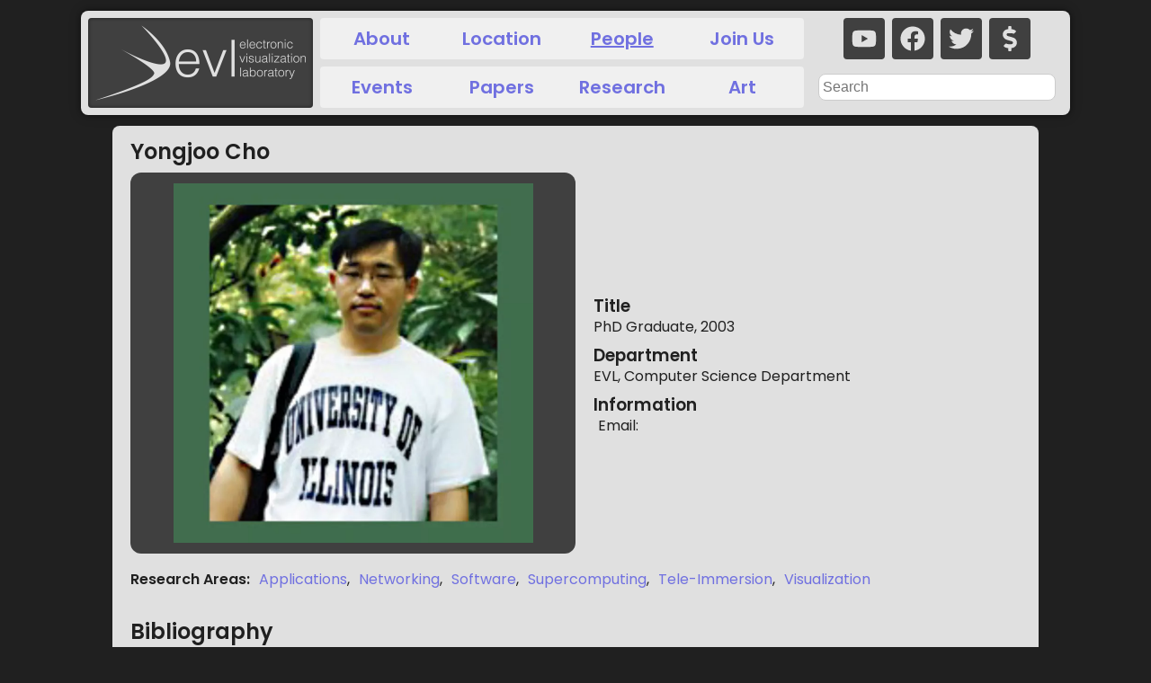

--- FILE ---
content_type: text/html; charset=utf-8
request_url: https://www.evl.uic.edu/people/30
body_size: 7781
content:
<!DOCTYPE html><html lang="en-US"><head><meta name="viewport" content="width=device-width"/><meta charSet="utf-8"/><link rel="apple-touch-icon" sizes="180x180" href="/apple-touch-icon.png"/><link rel="icon" type="image/png" sizes="32x32" href="/favicon-32x32.png"/><link rel="icon" type="image/png" sizes="16x16" href="/favicon-16x16.png"/><link rel="manifest" href="/site.webmanifest"/><title>evl | Yongjoo Cho</title><meta name="title" content="evl | Yongjoo Cho"/><meta name="og:title" content="evl | Yongjoo Cho"/><meta name="og:url" content="https://evl.uic.edu/people/30"/><meta name="twitter:title" content="evl | Yongjoo Cho"/><meta name="twitter:url" content="https://evl.uic.edu/people/30"/><meta name="keywords" content="Applications, Networking, Software, Supercomputing, Tele-Immersion, Visualization, Electronic Visualization Laboratory"/><meta name="og:image" content="https://www.evl.uic.eduyongjoo2.jpg"/><meta name="twitter:image" content="https://www.evl.uic.eduyongjoo2.jpg"/><meta property="og:type" content="website"/><meta property="twitter:card" content="summary_large_image"/><meta name="next-head-count" content="17"/><link rel="preload" href="/_next/static/css/31c843e71051a0b5.css" as="style"/><link rel="stylesheet" href="/_next/static/css/31c843e71051a0b5.css" data-n-g=""/><link rel="preload" href="/_next/static/css/8f91dcbe7f4a1223.css" as="style"/><link rel="stylesheet" href="/_next/static/css/8f91dcbe7f4a1223.css" data-n-p=""/><noscript data-n-css=""></noscript><script defer="" nomodule="" src="/_next/static/chunks/polyfills-5cd94c89d3acac5f.js"></script><script src="/_next/static/chunks/webpack-34c76af51fb9f015.js" defer=""></script><script src="/_next/static/chunks/framework-742985a85518e1e1.js" defer=""></script><script src="/_next/static/chunks/main-bb93317e4b6f0412.js" defer=""></script><script src="/_next/static/chunks/pages/_app-5e2876996226e6d5.js" defer=""></script><script src="/_next/static/chunks/1bfc9850-c8a3cc096786158f.js" defer=""></script><script src="/_next/static/chunks/132-032ace889ff6c709.js" defer=""></script><script src="/_next/static/chunks/374-0f01568b824a4dd9.js" defer=""></script><script src="/_next/static/chunks/pages/people/%5Bid%5D-c0a20724f4a83b71.js" defer=""></script><script src="/_next/static/Jh9qqhmzHctfsI4xo32fE/_buildManifest.js" defer=""></script><script src="/_next/static/Jh9qqhmzHctfsI4xo32fE/_ssgManifest.js" defer=""></script><script src="/_next/static/Jh9qqhmzHctfsI4xo32fE/_middlewareManifest.js" defer=""></script></head><body><div id="__next"><div><div class="header_wrapper__S9gC_"><div class="header_logo__6rx_B"><a href="/"><span style="box-sizing:border-box;display:block;overflow:hidden;width:initial;height:initial;background:none;opacity:1;border:0;margin:0;padding:0;position:relative"><span style="box-sizing:border-box;display:block;width:initial;height:initial;background:none;opacity:1;border:0;margin:0;padding:0;padding-top:40%"></span><img alt="evl" title="evl" src="[data-uri]" decoding="async" data-nimg="responsive" style="position:absolute;top:0;left:0;bottom:0;right:0;box-sizing:border-box;padding:0;border:none;margin:auto;display:block;width:0;height:0;min-width:100%;max-width:100%;min-height:100%;max-height:100%"/><noscript><img alt="evl" title="evl" sizes="100vw" srcSet="/_next/image?url=%2Fmisc%2Flogo.png&amp;w=640&amp;q=75 640w, /_next/image?url=%2Fmisc%2Flogo.png&amp;w=1080&amp;q=75 1080w, /_next/image?url=%2Fmisc%2Flogo.png&amp;w=1200&amp;q=75 1200w, /_next/image?url=%2Fmisc%2Flogo.png&amp;w=1920&amp;q=75 1920w, /_next/image?url=%2Fmisc%2Flogo.png&amp;w=3840&amp;q=75 3840w" src="/_next/image?url=%2Fmisc%2Flogo.png&amp;w=3840&amp;q=75" decoding="async" data-nimg="responsive" style="position:absolute;top:0;left:0;bottom:0;right:0;box-sizing:border-box;padding:0;border:none;margin:auto;display:block;width:0;height:0;min-width:100%;max-width:100%;min-height:100%;max-height:100%" loading="lazy"/></noscript></span></a></div><div class="header_toplinks__6CPIq header_links__Aywfx"><a href="/about">About</a><a href="/location">Location</a><a class="header_active__yxIuk" href="/people">People</a><a href="/join">Join Us</a></div><div class="header_botlinks__iwjgV header_links__Aywfx"><a href="/events">Events</a><a href="/pubs">Papers</a><a href="/research">Research</a><a href="/art">Art</a></div><div class="header_social__ekz52"><a href="https://www.youtube.com/user/evltube" rel="noopener" aria-label="youtube" target="_blank"><svg stroke="currentColor" fill="currentColor" stroke-width="0" viewBox="0 0 576 512" font-size="28" height="1em" width="1em" xmlns="http://www.w3.org/2000/svg"><path d="M549.655 124.083c-6.281-23.65-24.787-42.276-48.284-48.597C458.781 64 288 64 288 64S117.22 64 74.629 75.486c-23.497 6.322-42.003 24.947-48.284 48.597-11.412 42.867-11.412 132.305-11.412 132.305s0 89.438 11.412 132.305c6.281 23.65 24.787 41.5 48.284 47.821C117.22 448 288 448 288 448s170.78 0 213.371-11.486c23.497-6.321 42.003-24.171 48.284-47.821 11.412-42.867 11.412-132.305 11.412-132.305s0-89.438-11.412-132.305zm-317.51 213.508V175.185l142.739 81.205-142.739 81.201z"></path></svg></a><a href="https://www.facebook.com/UIC.EVL" rel="noopener" aria-label="facebook" target="_blank"><svg stroke="currentColor" fill="currentColor" stroke-width="0" viewBox="0 0 512 512" font-size="28" height="1em" width="1em" xmlns="http://www.w3.org/2000/svg"><path d="M504 256C504 119 393 8 256 8S8 119 8 256c0 123.78 90.69 226.38 209.25 245V327.69h-63V256h63v-54.64c0-62.15 37-96.48 93.67-96.48 27.14 0 55.52 4.84 55.52 4.84v61h-31.28c-30.8 0-40.41 19.12-40.41 38.73V256h68.78l-11 71.69h-57.78V501C413.31 482.38 504 379.78 504 256z"></path></svg></a><a href="https://twitter.com/evl_uic" rel="noopener" aria-label="twitter" target="_blank"><svg stroke="currentColor" fill="currentColor" stroke-width="0" viewBox="0 0 512 512" font-size="28" height="1em" width="1em" xmlns="http://www.w3.org/2000/svg"><path d="M459.37 151.716c.325 4.548.325 9.097.325 13.645 0 138.72-105.583 298.558-298.558 298.558-59.452 0-114.68-17.219-161.137-47.106 8.447.974 16.568 1.299 25.34 1.299 49.055 0 94.213-16.568 130.274-44.832-46.132-.975-84.792-31.188-98.112-72.772 6.498.974 12.995 1.624 19.818 1.624 9.421 0 18.843-1.3 27.614-3.573-48.081-9.747-84.143-51.98-84.143-102.985v-1.299c13.969 7.797 30.214 12.67 47.431 13.319-28.264-18.843-46.781-51.005-46.781-87.391 0-19.492 5.197-37.36 14.294-52.954 51.655 63.675 129.3 105.258 216.365 109.807-1.624-7.797-2.599-15.918-2.599-24.04 0-57.828 46.782-104.934 104.934-104.934 30.213 0 57.502 12.67 76.67 33.137 23.715-4.548 46.456-13.32 66.599-25.34-7.798 24.366-24.366 44.833-46.132 57.827 21.117-2.273 41.584-8.122 60.426-16.243-14.292 20.791-32.161 39.308-52.628 54.253z"></path></svg></a><a href="/donate" rel="noopener" aria-label="donate" target="_self"><svg stroke="currentColor" fill="currentColor" stroke-width="0" viewBox="0 0 288 512" font-size="28" height="1em" width="1em" xmlns="http://www.w3.org/2000/svg"><path d="M209.2 233.4l-108-31.6C88.7 198.2 80 186.5 80 173.5c0-16.3 13.2-29.5 29.5-29.5h66.3c12.2 0 24.2 3.7 34.2 10.5 6.1 4.1 14.3 3.1 19.5-2l34.8-34c7.1-6.9 6.1-18.4-1.8-24.5C238 74.8 207.4 64.1 176 64V16c0-8.8-7.2-16-16-16h-32c-8.8 0-16 7.2-16 16v48h-2.5C45.8 64-5.4 118.7.5 183.6c4.2 46.1 39.4 83.6 83.8 96.6l102.5 30c12.5 3.7 21.2 15.3 21.2 28.3 0 16.3-13.2 29.5-29.5 29.5h-66.3C100 368 88 364.3 78 357.5c-6.1-4.1-14.3-3.1-19.5 2l-34.8 34c-7.1 6.9-6.1 18.4 1.8 24.5 24.5 19.2 55.1 29.9 86.5 30v48c0 8.8 7.2 16 16 16h32c8.8 0 16-7.2 16-16v-48.2c46.6-.9 90.3-28.6 105.7-72.7 21.5-61.6-14.6-124.8-72.5-141.7z"></path></svg></a></div><div class="header_search__l3PZ3"><form><input type="search" placeholder="Search" maxLength="32"/></form></div></div><div class="layout_container__ithU7"><div class="layout_featuredArea__ATmIE"><h2 class="layout_pageTitle__k2Ttw">Yongjoo Cho</h2><div class="personpage_content__WeWAf"><div class="personpage_thumbnail__xW18t"><picture width="100%"><source type="image/webp" srcSet="/output/originals/yongjoo2.jpg-768w.webp, /output/originals/yongjoo2.jpg-1024w.webp 2x, /output/originals/yongjoo2.jpg-1920w.webp 3x" alt="Yongjoo Cho"/><img src="/output/originals/yongjoo2.jpg-srcw.jpg" alt="Yongjoo Cho"/></picture></div><div class="personpage_info__nM1Lu"><h3>Title</h3><span>PhD Graduate, 2003</span><h3>Department</h3><span>EVL, Computer Science Department</span><h3>Information</h3><p>Email: <!-- --></p></div></div><p><strong>Research Areas<!-- -->: <!-- --></strong> <!-- --><a style="white-space:nowrap;margin-left:6px" href="/category/3">Applications</a>, <!-- --><a style="white-space:nowrap;margin-left:6px" href="/category/19">Networking</a>, <!-- --><a style="white-space:nowrap;margin-left:6px" href="/category/20">Software</a>, <!-- --><a style="white-space:nowrap;margin-left:6px" href="/category/22">Supercomputing</a>, <!-- --><a style="white-space:nowrap;margin-left:6px" href="/category/23">Tele-Immersion</a>, <!-- --><a style="white-space:nowrap;margin-left:6px" href="/category/27">Visualization</a></p><div class="related_container___Kp9d"><h2 class="related_title__jpCUR">Bibliography</h2><div class="related_entries__zwfHm"><h3 class="related_subtitle__EZ75G">pubs<!-- --> (<!-- -->12<!-- -->)<!-- --></h3><div class="related_section__QKqRl"><ul><li><a href="/pubs/1530">EV MFA Thesis Documentation Requirements</a></li><li><a href="/pubs/2056">Design of Awareness Interface for Distributed Teams in Display-rich Advanced Collaboration Environment</a></li><li><a href="/pubs/1513">A Layered Architecture Supporting The Collaborative Design Of Virtual Environments For Science Inquiry</a></li><li><a href="/pubs/1359">Scaffolding Children&rsquo;s Scientific Data Collection in a Virtual Field</a></li><li><a href="/pubs/1354">&ldquo;Field&rdquo; Work</a></li><button class="related_seemore__PGjAh"><svg stroke="currentColor" fill="currentColor" stroke-width="0" viewBox="0 0 512 512" height="1em" width="1em" xmlns="http://www.w3.org/2000/svg"><path d="M504 256c0 137-111 248-248 248S8 393 8 256 119 8 256 8s248 111 248 248zM273 369.9l135.5-135.5c9.4-9.4 9.4-24.6 0-33.9l-17-17c-9.4-9.4-24.6-9.4-33.9 0L256 285.1 154.4 183.5c-9.4-9.4-24.6-9.4-33.9 0l-17 17c-9.4 9.4-9.4 24.6 0 33.9L239 369.9c9.4 9.4 24.6 9.4 34 0z"></path></svg> <!-- --><span>7<!-- --> more...<!-- --></span></button></ul></div></div><h2 class="related_title__jpCUR">Related Topics</h2><div class="related_entries__zwfHm"><h3 class="related_subtitle__EZ75G">events<!-- --> (<!-- -->5<!-- -->)<!-- --></h3><div class="related_section__QKqRl"><ul><li><a href="/events/522">Yongjoo Cho&rsquo;s PhD Thesis Defense</a></li><li><a href="/events/500">Virtual Reality in Education Presented at SIGGRAPH 2003</a></li><li><a href="/events/440">Yongjoo Cho Presents Results of Educational Research at VR 2002 Conference</a></li><li><a href="/events/397">Virtual Reality in Education News</a></li><li><a href="/events/401">Next Generation CAVERNsoft (G2) Released</a></li></ul></div><h3 class="related_subtitle__EZ75G">research<!-- --> (<!-- -->2<!-- -->)<!-- --></h3><div class="related_section__QKqRl"><ul><li><a href="/research/1684">Collaboration and Visualization over High Speed Networks</a></li><li><a href="/research/1783">Virtual Ambient Environments</a></li></ul></div></div></div></div></div><div><div class="footer_wrapper__z6ZwQ"><a href="mailto:evl-web@uic.edu"><h3>Contact <!-- --><svg stroke="currentColor" fill="currentColor" stroke-width="0" viewBox="0 0 512 512" height="1em" width="1em" xmlns="http://www.w3.org/2000/svg"><path d="M476 3.2L12.5 270.6c-18.1 10.4-15.8 35.6 2.2 43.2L121 358.4l287.3-253.2c5.5-4.9 13.3 2.6 8.6 8.3L176 407v80.5c0 23.6 28.5 32.9 42.5 15.8L282 426l124.6 52.2c14.2 6 30.4-2.9 33-18.2l72-432C515 7.8 493.3-6.8 476 3.2z"></path></svg></h3></a></div><div class="footer_links__18s_U"><a href="https://uic.edu/" target="_blank" rel="noreferrer noopener">UIC.edu </a> -<!-- --><a href="https://cs.uic.edu/" target="_blank" rel="noreferrer noopener"> Computer Science </a> -<!-- --><a href="https://catalog.uic.edu/ucat/academic-calendar/" target="_blank" rel="noreferrer noopener"> Academic Calendar </a> -<!-- --><a href="https://www.uic.edu/apps/departments-az/search" target="_blank" rel="noreferrer noopener"> Campus Directory </a>  -<!-- --><a href="https://maps.uic.edu/" target="_blank" rel="noreferrer noopener"> Maps </a></div></div></div></div><script id="__NEXT_DATA__" type="application/json">{"props":{"pageProps":{"entry":{"id":30,"template":2,"title":"Yongjoo Cho","authors":"","department":"EVL, Computer Science Department","description":"","dirFirstName":"Yongjoo","dirLastName":"Cho","dirTitle":"PhD Graduate, 2003","dirTypes":"|1|","document":"","documentTitle":"","email":"","featured":0,"funding":"","image":"yongjoo2.jpg","imageCredit":"","imageTitle":"","location":"","otherInstitutions":"","otherPeople":"","pubEditor":"","pubLocation":"","pubName":"","pubNumber":0,"pubPages":"","pubPublisher":"","pubUrl":"","pubVolume":0,"url":"","startDate":"1899-11-30T06:00:00.000Z","stopDate":"1899-11-30T06:00:00.000Z"},"related":[{"id":1530,"title":"EV MFA Thesis Documentation Requirements","template":4,"startDate":"2008-05-15T05:00:00.000Z","stopDate":null},{"id":2056,"title":"Design of Awareness Interface for Distributed Teams in Display-rich Advanced Collaboration Environment","template":4,"startDate":"2004-09-05T05:00:00.000Z","stopDate":null},{"id":522,"title":"Yongjoo Cho\u0026rsquo;s PhD Thesis Defense","template":3,"startDate":"2003-10-24T05:00:00.000Z","stopDate":null},{"id":1513,"title":"A Layered Architecture Supporting The Collaborative Design Of Virtual Environments For Science Inquiry","template":4,"startDate":"2003-10-01T05:00:00.000Z","stopDate":null},{"id":1359,"title":"Scaffolding Children\u0026rsquo;s Scientific Data Collection in a Virtual Field","template":4,"startDate":"2003-09-01T05:00:00.000Z","stopDate":null},{"id":500,"title":"Virtual Reality in Education Presented at SIGGRAPH 2003","template":3,"startDate":"2003-07-31T05:00:00.000Z","stopDate":null},{"id":1354,"title":"\u0026ldquo;Field\u0026rdquo; Work","template":4,"startDate":"2003-07-27T05:00:00.000Z","stopDate":null},{"id":1350,"title":"Amplified Collaboration Environments","template":4,"startDate":"2002-11-01T06:00:00.000Z","stopDate":null},{"id":440,"title":"Yongjoo Cho Presents Results of Educational Research at VR 2002 Conference","template":3,"startDate":"2002-03-24T06:00:00.000Z","stopDate":null},{"id":1351,"title":"Collecting Data and Looking for Patterns in a Virtual Field","template":4,"startDate":"2002-03-24T06:00:00.000Z","stopDate":null},{"id":1342,"title":"Augmenting Elementary School Education with VR","template":4,"startDate":"2002-03-01T06:00:00.000Z","stopDate":null},{"id":1308,"title":"Adaptive Networking for Tele-Immersion","template":4,"startDate":"2001-05-16T05:00:00.000Z","stopDate":null},{"id":1348,"title":"First-Person Science Inquiry in Virtual Ambient Environments","template":4,"startDate":"2001-03-31T06:00:00.000Z","stopDate":null},{"id":1684,"title":"Collaboration and Visualization over High Speed Networks","template":5,"startDate":"2001-03-01T06:00:00.000Z","stopDate":null},{"id":1303,"title":"CAVERNsoft G2: A Toolkit for High Performance Tele-Immersive Collaboration","template":4,"startDate":"2000-10-22T05:00:00.000Z","stopDate":null},{"id":1203,"title":"Observation-based Inquiry in a Virtual Ambient Environment","template":4,"startDate":"2000-06-14T05:00:00.000Z","stopDate":null},{"id":397,"title":"Virtual Reality in Education News","template":3,"startDate":"1999-10-01T05:00:00.000Z","stopDate":null},{"id":401,"title":"Next Generation CAVERNsoft (G2) Released","template":3,"startDate":"1999-10-01T05:00:00.000Z","stopDate":null},{"id":1783,"title":"Virtual Ambient Environments","template":5,"startDate":"1999-05-01T05:00:00.000Z","stopDate":null},{"id":1943,"title":"Learning Technologies at The Abraham Lincoln Elementary School","template":6,"startDate":"1997-05-01T05:00:00.000Z","stopDate":null}],"categories":[{"id":3,"type":"Applications","description":"With the premiere of the \u003ca href=\"/entry.php?id=1769\"\u003eCAVE\u0026trade;\u003c/a\u003e Virtual Reality Theater at the SIGGRAPH 92 Showcase event came EVL\u0026rsquo;s debut of a broad range of virtual reality applications - from experiential science to A-Life experiments; data-generated, interactive modeling of viruses, weather patterns or Julia sets; collaborative design prototyping; through aesthetic/artistic experiences. For the first time, participants could experience something as small as an atom or as large as the universe - all from varying perspectives.\u003cbr\u003e\u003cbr\u003e\r\n\r\nEVL has since continued to foster collaboration with computational scientists, engineers, researchers and colleagues to develop virtual reality experiences and projects across the spectrum of application areas. EVL students, faculty and staff regularly participate in a host of events, conferences and exhibitions to showcase the efforts of these partnerships; venues include - \u003ca href=\"http://www.siggraph.org\"\u003eSIGGRAPH\u003c/a\u003e, \u003ca href=\"http://www.supercomp.org\"\u003eSupercomputing\u003c/a\u003e, \u003ca href=\"http://www.isoc.org\"\u003eINET\u003c/a\u003e, \u003ca href=\"http://www.aec.at/en/festival\"\u003eArs Electronica Festival\u003c/a\u003e, \u003ca href=\"http://www.isea-web.org\"\u003eInternational Society for Electronic Arts\u003c/a\u003e - to name a few.\u003cbr\u003e\u003cbr\u003e\r\n\r\nSince 1996, EVL has also been credited with creating award-winning applications that explore the use of virtual reality as a learning medium. Currently, virtual reality education applications are being evaluated in traditional learning environments for potential integration into elementary school curriculum.\u003cbr\u003e\u003cbr\u003e\r\n\r\nAs EVL\u0026rsquo;s research focus encompassed \u003ca href=\"/category.php?id=19\u0026related=3\"\u003eNetworking\u003c/a\u003e, \u003ca href=\"/category.php?id=23\u0026related=3\"\u003eTeleImmersion\u003c/a\u003e, or networked virtual reality applications, emerged. Collaboration and sharing of virtual environments over distance presents a host of opportunities for application content development and distribution. Virtual prototyping, design review, architectural proposals, remote visualization from massive and distributed data stores, distance learning applications and more, are among the Tele-Immersion applications currently deployed.","startDate":null,"stopDate":null},{"id":19,"type":"Networking","description":"EVL\u0026rsquo;s research in \u003ca href=\"/category.php?id=23\u0026related=3\"\u003eTele-Immersion\u003c/a\u003e and networking has led to the development of a computational and information infrastructure integrating high-performance computers, visualization environments, remote instruments and massive databases via high-speed networks to support advanced applications. Tele-immersion has been an \u0026ldquo;application driver\u0026rdquo; to build, exercise, evaluate and fine-tune advanced, high-performance, broadband networks.\u003cbr\u003e\u003cbr\u003e\r\n\r\nEVL has conducted \u003ca href=\"/category.php?id=19\u0026related=5\"\u003enetworking research\u003c/a\u003e by participating in the development of national and international testbeds, testing and deploying networking services to research and educational communities, and establishing and managing networking infrastructure.","startDate":null,"stopDate":null},{"id":20,"type":"Software","description":"Development, evaluation, refinement and distribution of software tools and techniques for application development, authoring and testing have been a direct emphasis of EVL\u0026rsquo;s research efforts over many years. Tools and techniques include computer-based models, simulations, data libraries, programming libraries and user interfaces. The libraries and user interfaces encompass visual, auditory, tactile and motion-based information displays.\u003cbr\u003e\u003cbr\u003e\r\n\r\nOver the last decade, support for collaborative advanced visualization and networking applications has been a primary area of focus. Development of highly immersive visualization display devices and the middleware to create collaborative visualization environments has been the underpinnings for EVL\u0026rsquo;s work since the development of the \u003ca href=\"/entry.php?id=1769\"\u003eCAVE\u0026trade;\u003c/a\u003e in 1991; EVL developed a robust and virtual reality device-independent \u003ca href=\"/entry.php?id=1778\"\u003eCAVE\u0026trade; software library, CAVELib\u0026trade;\u003c/a\u003e.\u003cbr\u003e\u003cbr\u003e\r\n\r\nSubsequently in 2000, EVL released \u003ca href=\"/entry.php?id=1780\"\u003eCAVERNsoft G2\u003c/a\u003e, a toolkit for building collaborative networked applications or logistical networking applications, which then led to the development of the \u003ca href=\"/entry.php?id=1882\"\u003eScalable Adaptive Graphics Environment (SAGE)\u003c/a\u003e. SAGE is a distributed computing architecture designed to allow users to share high-resolution imagery and high-definition video among groups of collaborators at local or remote sites.\u003cbr\u003e\u003cbr\u003e\r\n\r\nHaving been adopted by over 40 major institutions worldwide, SAGE refinement and \u0026ldquo;hardening\u0026rdquo; remains a crucial component of EVL\u0026rsquo;s research interests.","startDate":null,"stopDate":null},{"id":22,"type":"Supercomputing","description":"","startDate":null,"stopDate":null},{"id":23,"type":"Tele-Immersion","description":"Over the past decade, EVL has developed an aggressive program to partner with dozens of computational scientists and engineers nationwide to create visualization and virtual reality applications for collaborative exploration of scientific and engineering data over national and global high-speed networks. This effort is called \u0026ldquo;tele-immersion\u0026rdquo;.\u003cbr\u003e\u003cbr\u003e\r\n\r\nTele-immersion is defined as collaborative virtual reality over networks, an extension of the \u0026ldquo;human / computer interaction\u0026rdquo; paradigm to \u0026ldquo;human / computer / human collaboration,\u0026rdquo; with the computer providing real-time data in shared, collaborative environments, to enable computational science and engineering researchers to interact with each other (the \u0026ldquo;tele-conferencing\u0026rdquo; paradigm) as well as their computational models, over distance. Current tele-immersion research focuses on providing easy access to integrated heterogeneous distributed computing environments, whether supercomputers, remote instrumentation, networks, or mass storage devices using advanced real-time 3D immersive interfaces.\u003cbr\u003e\u003cbr\u003e\r\n\r\n\u003ca href=\"/entry.php?id=1780\"\u003eCAVERNsoft\u003c/a\u003e G2, a C++ toolkit for building collaborative networked applications or logistical networking applications has been developed to support EVL\u0026rsquo;s tele-immersion research. It has low- and mid-level networking classes to support general collaborative application building, and it has higher-level modules to specifically support tele-immersion (or collaborative virtual reality). Refinements and enhancements to the CAVERNsoft G2 toolset are ongoing.\u003cbr\u003e\u003cbr\u003e\r\n\r\nEVL\u0026rsquo;s goal is to move tele-immersion from the laboratory to the Next Generation Internet. Scientists are now learning how to take advantage of global connectivity to empower collaborative solutions to complex problems. Through advanced networking techniques, researchers can access distributed computing, storage and display resources more efficiently than ever. EVL will continue to work toward achieving these goals on a global scale.","startDate":null,"stopDate":null},{"id":27,"type":"Visualization","description":"","startDate":null,"stopDate":null}]},"__N_SSG":true},"page":"/people/[id]","query":{"id":"30"},"buildId":"Jh9qqhmzHctfsI4xo32fE","isFallback":false,"gsp":true,"locale":"en-US","locales":["en-US"],"defaultLocale":"en-US","scriptLoader":[]}</script></body></html>

--- FILE ---
content_type: text/css; charset=UTF-8
request_url: https://www.evl.uic.edu/_next/static/css/31c843e71051a0b5.css
body_size: 325
content:
@import url("https://fonts.googleapis.com/css2?family=Poppins:ital,wght@0,300;0,400;0,600;1,300;1,400;1,600&display=swap");body,html{background:#202020;color:#fff;font-family:Poppins,sans-serif;font-size:16px;margin:0;padding:0}a{color:#7070e0;text-decoration:none}a:hover{text-decoration:underline}h1,h2,h3{line-height:1.1}h1,h2,h3,h4,h5,h6{margin:0}h1{font-size:2rem}h2{font-size:1.5rem}h3{font-size:1.17rem}h4{font-size:1rem}h5{font-size:.83rem}h6{font-size:.67rem}img{border:0;display:block}*{box-sizing:border-box}

--- FILE ---
content_type: text/css; charset=UTF-8
request_url: https://www.evl.uic.edu/_next/static/css/8f91dcbe7f4a1223.css
body_size: 2639
content:
.pub-entry_wrapper__98eMy{left:0;right:0;top:0;bottom:0;padding:8px;overflow:hidden;max-width:100%;max-height:100%;height:100%}.pub-entry_card__AMSpX{background:#f0f0f0;box-shadow:0 0 2px #0001;border-radius:4px;padding:12px;height:100%;margin:5px;transition:box-shadow .25s ease-out;display:grid;grid-template:1fr/270px 1fr;align-items:stretch;grid-gap:8px;gap:8px}.pub-entry_card__AMSpX:hover{box-shadow:0 0 4px 1px #7070e0;cursor:pointer}.pub-entry_card__AMSpX:hover h3{color:#7070e0}.pub-entry_card__AMSpX .pub-entry_thumbnail___qmG9{grid:1/2/2/3;place-self:stretch}.pub-entry_information__NOpIl{padding:4px 8px;line-height:1.1}.pub-entry_information__NOpIl .pub-entry_nomargin__lD_Zd{margin:0}.pub-entry_thumbnail___qmG9 img{width:100%;height:100%;max-height:180px;-o-object-fit:cover;object-fit:cover;border-radius:4px}.pub-entry_noimage__NdlNz{width:100%;height:100%;background:#ddd;border-radius:4px;box-shadow:inset 0 0 3px #0002;display:flex;align-items:center;justify-content:center}.pub-entry_noimage__NdlNz:after{font-style:italic;content:"No Image";color:#555}.pub-entry_authors__Fbo6w,.pub-entry_date__qm9XR,.pub-entry_pubname___34Jg,.pub-entry_title__Oxbcw{margin-bottom:.2rem}.pub-entry_authors__Fbo6w,.pub-entry_date__qm9XR,.pub-entry_pubname___34Jg{margin-top:0}.event-entry_wrapper__iDCTR{left:0;right:0;top:0;bottom:0;padding:8px;overflow:hidden;max-width:100%;max-height:100%;height:100%}.event-entry_card__WIdTM{background:#f0f0f0;box-shadow:0 0 2px #0001;border-radius:4px;padding:12px;height:100%;margin:5px;transition:box-shadow .25s ease-out;display:grid;grid-template:1fr/270px 1fr;align-items:stretch;grid-gap:8px;gap:8px}.event-entry_card__WIdTM:hover{box-shadow:0 0 4px 1px #7070e0;cursor:pointer}.event-entry_card__WIdTM:hover h3{color:#7070e0}.event-entry_card__WIdTM .event-entry_thumbnail__l6PUo{grid:1/2/2/3;place-self:stretch}.event-entry_information__2dozX{padding:4px 8px}.event-entry_information__2dozX .event-entry_nomargin__umepP{margin:0}.event-entry_thumbnail__l6PUo img{width:100%;height:100%;max-height:180px;-o-object-fit:cover;object-fit:cover;border-radius:4px}.event-entry_noimage__SYp4F{width:100%;height:100%;background:#ddd;border-radius:4px;box-shadow:inset 0 0 3px #0002;display:flex;align-items:center;justify-content:center}.event-entry_noimage__SYp4F:after{font-style:italic;content:"No Image";color:#555}.art-entry_wrapper__YeyAZ{left:0;right:0;top:0;bottom:0;padding:8px;overflow:hidden;max-width:100%;max-height:100%;height:100%}.art-entry_card__EF0KZ{background:#f0f0f0;box-shadow:0 0 2px #0001;border-radius:4px;padding:12px;height:100%;margin:5px;transition:box-shadow .25s ease-out;display:grid;grid-template:1fr/270px 1fr;align-items:stretch;grid-gap:8px;gap:8px}.art-entry_card__EF0KZ:hover{box-shadow:0 0 4px 1px #7070e0;cursor:pointer}.art-entry_card__EF0KZ:hover h3{color:#7070e0}.art-entry_card__EF0KZ .art-entry_thumbnail__duYtC{grid:1/2/2/3;place-self:stretch}.art-entry_information__QYbLI{padding:4px 8px}.art-entry_information__QYbLI .art-entry_nomargin__xBzdq{margin:0}.art-entry_thumbnail__duYtC img{width:100%;height:100%;max-height:180px;-o-object-fit:cover;object-fit:cover;border-radius:4px}.art-entry_noimage__oS7XR{width:100%;height:100%;background:#ddd;border-radius:4px;box-shadow:inset 0 0 3px #0002;display:flex;align-items:center;justify-content:center}.art-entry_noimage__oS7XR:after{font-style:italic;content:"No Image";color:#555}.research-entry_wrapper__doIX_{left:0;right:0;top:0;bottom:0;padding:8px;overflow:hidden;max-width:100%;max-height:100%;height:100%}.research-entry_card__j1_w6{background:#f0f0f0;box-shadow:0 0 2px #0001;border-radius:4px;padding:12px;height:100%;margin:5px;transition:box-shadow .25s ease-out;display:grid;grid-template:1fr/270px 1fr;align-items:stretch;grid-gap:8px;gap:8px}.research-entry_card__j1_w6:hover{box-shadow:0 0 4px 1px #7070e0;cursor:pointer}.research-entry_card__j1_w6:hover h3{color:#7070e0}.research-entry_card__j1_w6 .research-entry_thumbnail__XjWh8{grid:1/2/2/3;place-self:stretch}.research-entry_information___vO0r{padding:4px 8px}.research-entry_information___vO0r .research-entry_nomargin__kICqI{margin:0}.research-entry_thumbnail__XjWh8 img{width:100%;height:100%;max-height:180px;-o-object-fit:cover;object-fit:cover;border-radius:4px}.research-entry_noimage__PIZve{width:100%;height:100%;background:#ddd;border-radius:4px;box-shadow:inset 0 0 3px #0002;display:flex;align-items:center;justify-content:center}.research-entry_noimage__PIZve:after{font-style:italic;content:"No Image";color:#555}.layout_container__ithU7{min-height:10vh;padding:0 .5rem;margin:0 35px;display:flex;flex-direction:column;justify-content:center;align-items:center}.layout_featuredArea__ATmIE{background:#e0e0e0;color:#202020;border-radius:8px;min-height:500px;margin:12px auto 0;padding:16px 20px;width:1030px;overflow-x:hidden}.layout_pageTitle__k2Ttw{margin-bottom:.6rem}.layout_section__KUgcv{margin:.6rem 0;padding-left:.8rem}.layout_section__KUgcv .layout_anchor__mdavO{margin-top:.3rem;color:#202020}.layout_section__KUgcv .layout_sectionTitle__bcCeO{display:flex;align-items:center;padding-top:120px;margin:-120px .3rem .3rem -.6rem}.layout_section__KUgcv .layout_anchor__mdavO:target{color:#7070e0;text-decoration:underline}.layout_section__KUgcv .layout_anchor__mdavO:focus{outline:none}.layout_figure__j7T7p img{width:100%;box-shadow:0 0 4px #0004;transition:box-shadow .25s ease-out}.layout_figure__j7T7p img:hover{box-shadow:0 0 8px 2px #7070e0}.layout_figure__j7T7p figcaption{text-align:center;margin-top:.6rem}.layout_date__7iFVR,.layout_figure__j7T7p figcaption{font-style:italic;font-weight:300}.footer_links__18s_U{color:#000;text-align:center;font-size:14px;margin:12px auto}.footer_links__18s_U,.footer_wrapper__z6ZwQ{background:#e0e0e0;border-radius:8px;width:1100px}.footer_wrapper__z6ZwQ{font-size:0;margin:10px auto;transition:background .25s ease-out}.footer_wrapper__z6ZwQ h3{display:inline-block;font-size:20px;line-height:28px;padding:8px;text-align:center;width:100%;margin:0}.footer_wrapper__z6ZwQ:hover{background:#7070e0}.footer_wrapper__z6ZwQ:hover h3{color:#e0e0e0}.header_wrapper__S9gC_{background:#e0e0e0;border-radius:8px;margin:12px auto 0;padding:8px;width:1100px;position:sticky;top:0;z-index:9999;box-shadow:0 0 4px -1px #0008,0 0 8px 0 #0004,0 0 12px 3px #0002;display:grid;grid-template:1fr 1fr/250px 1fr 280px;grid-template-areas:"logo toplinks social" "logo botlinks search";grid-gap:8px;gap:8px}.header_logo__6rx_B{grid-area:logo;background:#404040;border-radius:4px;box-shadow:inset 0 0 4px #0008,inset 0 0 0 0 #7070e0;color:#e0e0e0;line-height:100px;text-align:center;width:250px;height:100px;transition:box-shadow .25s ease-out}.header_logo__6rx_B:hover{box-shadow:inset 0 0 4px #0008,inset 0 0 24px 4px #7070e0}.header_links__Aywfx{background:#f0f0f0;border-radius:4px;display:grid;grid-template-columns:repeat(4,1fr);place-self:stretch;padding:4px;grid-gap:4px;gap:4px}.header_toplinks__6CPIq{grid-area:toplinks}.header_botlinks__iwjgV{grid-area:botlinks}.header_links__Aywfx a{display:inline-flex;align-items:center;justify-content:center;background:#7070e000;border-radius:4px;font-size:20px;line-height:20px;padding:8px 0;text-align:center;font-weight:600;transition:background .25s ease-out}.header_links__Aywfx a:hover{background:#7070e0;color:#e0e0e0}.header_active__yxIuk{text-decoration:underline}.header_social__ekz52{grid-area:social;display:grid;grid-template:46px/repeat(4,46px);grid-gap:8px;gap:8px;place-items:stretch;justify-content:center}.header_social__ekz52 a{background:#404040;padding:4px;border-radius:4px;display:inline-flex;align-items:center;justify-content:center;color:#e0e0e0;transition:color .25s ease-out}.header_social__ekz52 a:hover{color:#7070e0}.header_search__l3PZ3{grid-area:search;display:grid;place-items:center stretch}.header_search__l3PZ3 form{padding:8px}.header_search__l3PZ3 input{background:#fff;border:1px solid #ccc;border-radius:8px;color:#202020;font-family:Arial,sans-serif;font-size:16px;line-height:20px;padding:4px;width:100%;box-shadow:0 0 0 0 #7070e0}.header_search__l3PZ3 input:focus{outline:none;box-shadow:0 0 4px .5px #7070e0}.carousel_carousel__RWPAh{display:grid;grid-template:450px 70px 1fr/1fr;overflow:hidden;position:relative}.carousel_carousel__RWPAh figure{place-self:stretch;background:#404040;position:relative;box-shadow:inset 1px 2px 8px 1px #0008;padding:1rem;margin:0 3rem;overflow:hidden;border-radius:8px;text-align:center}.carousel_carousel__RWPAh figure img{-o-object-fit:contain;object-fit:contain;margin-bottom:32px;width:calc(100% - 2rem);height:calc(100% - 2rem);position:absolute;filter:drop-shadow(0 0 6px #0008)}.carousel_carousel__RWPAh a h2:hover{text-decoration:underline}.carousel_nav__RP3un{position:absolute;display:flex;align-items:center;justify-content:center;padding:8px;bottom:8px;left:50%;transform:translateX(-50%);background:#000a;border-radius:1000px}.carousel_nav__RP3un .carousel_dot__zZVEx{width:10px;height:10px;padding:0;background:#fff;border:none;border-radius:10000px;margin:4px;cursor:pointer}.carousel_nav__RP3un .carousel_arrow__l_kxW:focus,.carousel_nav__RP3un .carousel_dot__zZVEx:focus{outline:none;box-shadow:0 0 0 2px #7070e0}.carousel_nav__RP3un .carousel_arrow__l_kxW{display:inline-flex;align-items:center;justify-content:center;background:#333;border-radius:1000px;border:none;color:#7070e0;cursor:pointer;padding:4px}.person_card__jqORk{background:#f0f0f0;box-shadow:0 0 2px #0001;overflow:hidden;border-radius:4px;padding:12px;height:220px;margin:5px;transition:box-shadow .25s ease-out;display:grid;grid-template:100%/270px 1fr;align-items:stretch;grid-gap:8px;gap:8px}.person_card__jqORk:hover{box-shadow:0 0 4px 1px #7070e0;cursor:pointer}.person_card__jqORk:hover h3{color:#7070e0}.person_card__jqORk .person_thumbnail__i3OAn{grid:1/2/2/3;height:100%;max-height:100%;place-self:stretch;background:#404040;border-radius:8px;overflow:hidden;padding:2px}.person_information__c5nuH{padding:4px 8px}.person_information__c5nuH .person_nomargin__n2KOr{margin:0}.person_thumbnail__i3OAn img{width:100%;height:100%;-o-object-fit:contain;object-fit:contain}.person_noimage__x7FhZ{width:100%;height:100%;border-radius:8px;box-shadow:inset 0 0 3px #0002;display:flex;align-items:flex-start;justify-content:center;background-image:url(/evl-logo.svg);background-position:50%;background-size:40%;background-repeat:no-repeat}.person_noimage__x7FhZ:after{font-style:italic;content:"No Image";margin-top:12px;color:#aaa}.related_container___Kp9d{padding:12px 0}.related_title__jpCUR{line-height:normal;display:flex;align-items:center;font-weight:600}.related_entries__zwfHm{padding-left:12px}.related_subtitle__EZ75G{font-weight:300;line-height:normal;display:flex;align-items:center}.related_subtitle__EZ75G:after{content:"";flex:1 1;margin:0 18px;border-bottom:1px dotted #aaa}.related_section__QKqRl ul{margin-top:0}.related_seemore__PGjAh{border:1px solid #7070e0;background:#7070e000;color:#7070e0;font-size:1.2rem;border-radius:4px;padding:4px 8px;display:inline-flex;align-items:center;justify-content:space-between;transition:color .25s ease-out,background .25s ease-out;cursor:pointer;font-weight:300;margin-top:4px}.related_seemore__PGjAh svg{margin-right:8px}.related_seemore__PGjAh:hover{color:#fff;background:#7070e0}.personpage_content__WeWAf{display:flex;flex-flow:row wrap;justify-content:center;margin-bottom:12px}.personpage_info__nM1Lu,.personpage_thumbnail__xW18t{flex:1 1 400px}.personpage_thumbnail__xW18t{background:#404040;padding:12px;border-radius:12px;overflow:hidden}.personpage_thumbnail__xW18t img{width:100%;max-height:400px;-o-object-fit:contain;object-fit:contain}.personpage_noimage__59x6A{width:100%;height:100%;background:#ddd;border-radius:4px;box-shadow:inset 0 0 3px #0002;display:flex;align-items:center;justify-content:center}.personpage_info__nM1Lu{align-self:center;padding:20px}.personpage_info__nM1Lu h3{margin-top:10px;font-weight:600}.personpage_info__nM1Lu p{margin:0 0 0 5px}

--- FILE ---
content_type: application/javascript; charset=UTF-8
request_url: https://www.evl.uic.edu/_next/static/chunks/pages/about-426a3dfe754bf7fb.js
body_size: 2738
content:
(self.webpackChunk_N_E=self.webpackChunk_N_E||[]).push([[521],{8961:function(a,b,c){(window.__NEXT_P=window.__NEXT_P||[]).push(["/about",function(){return c(8953)}])},8953:function(c,b,a){"use strict";a.r(b),a.d(b,{"default":function(){return f}});var d=a(5893),e=a(3374);function f(){return(0,d.jsxs)(e.Xg,{title:"about",description:"The Electronic Visualization Laboratory (EVL) at the University of\n  Illinois at Chicago (UIC) is an internationally renowned\n  interdisciplinary research laboratory whose mission is to enable\n  scientific and engineering discoveries by designing and developing\n  high-performance visualization, virtual reality, and collaboration\n  systems using advanced networking infrastructure. Established in 1973\n  as a joint effort of the UIC College of Engineering and School of Art\n  and Design, EVL is the oldest formal collaboration between engineering\n  and art in the U.S.",children:[(0,d.jsxs)(e.NP,{title:"About EVL",titleAs:"h2",children:[(0,d.jsx)("p",{children:"Established in 1973, the Electronic Visualization Laboratory (EVL) is an interdisciplinary research laboratory in the UIC College of Engineering\u2019s Computer Science department. EVL specializes in collaborative visualization, virtual reality, visual data science, and advanced computing and networking infrastructure. EVL enables scientists and engineers to uniquely manage the scale and complexity of their data - to create information visualizations of multidimensional and multivariate data, explore 3D immersive worlds, juxtapose related yet heterogeneous 2D and 3D datasets, access computer infrastructure for machine learning, and move large datasets over high-speed networks - thereby using advanced tools and technologies to access, display, share and interact with their data and glean insight and knowledge."}),(0,d.jsx)("p",{children:"EVL has always looked 10-15 years into the future, and has a legacy of past successes. In the \u201970s, the Lab pioneered real-time interactive graphics and videogame technology; in the \u201980s, it began focusing on scientific visualization; in the \u201990s, it focused on advanced virtual reality, and on high-speed networking infrastructure; and, in the \u201900s, on accessing, sharing and displaying ultra-high-resolution images on tiled display walls. EVL\u2019s best-known inventions include the CAVE\u2122 virtual-reality environment, the ImmersaDesk\u2122, OptIPortal, and the SAGE\u2122 scalable adaptive graphics environment, and the Continuum Collaborative Smart Space; EVL\u2019s key networking initiative is StarLight."}),(0,d.jsx)("p",{children:"In the \u201910s, EVL is building on its decades of experience to create new hardware and software technologies, notably the CAVE2\u2122 hybrid-reality environment, the SAGE2\u2122 scalable amplified group environment, and the SAGE3\u2122 smart amplified group environment,and with the addition of new faculty, is expanding the breadth and depth of its expertise in scientific visualization, information visualization and visual analytics."}),(0,d.jsx)("p",{children:"From EVL\u2019s early collaborations with artists to today\u2019s global collaborations with computational scientists and application scientists in academia, government and industry, EVL has had many successes developing, nurturing and growing user communities. To fulfill its mission of enabling scientific discovery, EVL faculty, staff and students form interdisciplinary teams of computer scientists, application scientists and artists in order to create useful and usable visualization and virtual-reality tools and techniques connected to remote data stores and distant colleagues via high-speed networks."}),(0,d.jsx)("p",{children:"EVL maintains a distinguished publication record, with students, faculty and staff publishing in major journals and conferences worldwide."}),(0,d.jsx)("p",{children:"EVL is supported in part by the National Science Foundation (NSF) awards CNS-2320261, CCF-2316157, OAC-2003800; the National Institutes of Health (NIH) award R01CA258827, Department of Energy awards DE-SC0023524, DE-SC0024271. The Electronic Visualization Laboratory (EVL) at the University of Illinois at Chicago (UIC) also receives funding from Argonne National Laboratory, The Joseph and Bessie Feinberg Foundation, the Shirley Ryan AbilityLab, Procter & Gamble, the State of Illinois, and UIC. Any opinions, findings, and conclusions or recommendations expressed in this publication are those of the authors and do not necessarily reflect the views of the funding agencies and companies."})]}),(0,d.jsxs)(e.NP,{title:"Funding",titleAs:"h2",children:[(0,d.jsxs)(e.NP,{title:"National Science Foundation (NSF)",children:[(0,d.jsx)("p",{children:"CNS-2320261: Research Infrastructure: MRI: Track 2 Acquisition of Data Observation and Computation Collaboratory (DOCC) (Johnson, PI)"}),(0,d.jsx)("p",{children:"CCF-2316157: Collaborative Research: PPoSS: Large: A Full-stack Approach to Declarative Analytics at Scale (Kumar, PI of subaward to UIC) "}),(0,d.jsx)("p",{children:"OAC-2003800: SAGE3 (Johnson, PI of subaward to UIC)"})]}),(0,d.jsx)(e.NP,{title:"National Institutes of Health (NIH)",children:(0,d.jsx)("p",{children:"NCI-R01CA258827: Longitudinal Spatial-Nonspatial Decision Support for Competing Outcomes in Head and Neck Cancer Therapy (Marai, PI)"})}),(0,d.jsxs)(e.NP,{title:"Department of Energy",children:[(0,d.jsx)("p",{children:" DE-SC0023524: C^2-THE-P^2=Chicagoland Computational Traineeship in High Energy and Particle Physics (Papka, co-PI)"}),(0,d.jsx)("p",{children:" DE-SC0024271: Tachyon: Intelligent Multi-Scale Modeling of Distributed Resilient Infrastructure and Workflows for Data Intensive HEP Analyses (Lan, PI) "})]}),(0,d.jsxs)(e.NP,{title:"Argonne National Laboratory",children:[(0,d.jsx)("p",{children:"0J-60008-0050A: Data Sharing and Analysis Across Leadership Computing Facilities (Papka, PI)"}),(0,d.jsx)("p",{children:"0J-60008-0047A: Kronos: Enabling Long Timescale PDES Simulations via Multi-Resolution Methods (Lan, PI)"}),(0,d.jsx)("p",{children:"0J-60008-0032A: High Performance Computing Research (Papka, PI)"})]}),(0,d.jsx)(e.NP,{title:"UIC (Internal Funding)",children:(0,d.jsx)("p",{children:"Discovery Partners Institute: Mid-scale RI-1 (M1:IP): SAGE: A Software-Defined Sensor Network (Papka, PI)"})}),(0,d.jsx)("p",{children:(0,d.jsx)("em",{children:"SAGE / SAGE2 / SAGE3 / CAVE / CAVE2 are trademarks of the University of Illinois Board of Trustees."})})]})]})}}},function(a){a.O(0,[445,132,374,774,888,179],function(){return a(a.s=8961)}),_N_E=a.O()}])

--- FILE ---
content_type: application/javascript; charset=UTF-8
request_url: https://www.evl.uic.edu/_next/static/chunks/pages/people/%5Bid%5D-c0a20724f4a83b71.js
body_size: 921
content:
(self.webpackChunk_N_E=self.webpackChunk_N_E||[]).push([[910],{7164:function(a,b,c){(window.__NEXT_P=window.__NEXT_P||[]).push(["/people/[id]",function(){return c(5866)}])},5866:function(d,b,a){"use strict";a.r(b),a.d(b,{"__N_SSG":function(){return h},"default":function(){return i}});var e=a(5893);a(1163);var f=a(3374),c=a(9974),g=a.n(c),h=!0;function i(d){var h,j,k,l,b=d.entry,n=d.related,m=d.categories,o=b.id,c=b.title,a=b.image,p=b.dirTitle,q=b.department,r=b.email,i=b.url;return b&&o?("gif"==a.split(".").pop()?h="/images/".concat(a):(h="/output/originals/".concat(a,"-srcw.jpg"),"/output/originals/".concat(a,"-320w.webp"),j="/output/originals/".concat(a,"-768w.webp"),k="/output/originals/".concat(a,"-1024w.webp"),l="/output/originals/".concat(a,"-1920w.webp")),(0,e.jsxs)(f.Xg,{title:c,image:a,keywords:m.map(function(a){return a.type}),children:[(0,e.jsx)(f.V1,{title:c}),(0,e.jsxs)("div",{className:g().content,children:[(0,e.jsx)("div",{className:g().thumbnail,children:a&&(0,e.jsxs)("picture",{width:"100%",children:[(0,e.jsx)("source",{type:"image/webp",srcSet:j+", "+k+" 2x, "+l+" 3x",alt:c}),(0,e.jsx)("img",{src:h,alt:c})]})||(0,e.jsx)("div",{className:g().noimage})}),(0,e.jsxs)("div",{className:g().info,children:[(0,e.jsx)("h3",{children:"Title"}),(0,e.jsx)("span",{dangerouslySetInnerHTML:{__html:p}}),(0,e.jsx)("h3",{children:"Department"}),(0,e.jsx)("span",{dangerouslySetInnerHTML:{__html:q}}),(0,e.jsx)("h3",{children:"Information"}),(0,e.jsxs)("p",{children:["Email: ",r]}),i&&(0,e.jsxs)("p",{children:["Website:"," ",(0,e.jsx)("a",{href:i,target:"_blank",children:i})]})]})]}),(0,e.jsx)(f.B4,{label:"Research Areas",categories:m}),(0,e.jsx)(f.wK,{related:n})]})):null}},9974:function(a){a.exports={content:"personpage_content__WeWAf",thumbnail:"personpage_thumbnail__xW18t",info:"personpage_info__nM1Lu",noimage:"personpage_noimage__59x6A"}}},function(a){a.O(0,[445,132,374,774,888,179],function(){return a(a.s=7164)}),_N_E=a.O()}])

--- FILE ---
content_type: application/javascript; charset=UTF-8
request_url: https://www.evl.uic.edu/_next/static/Jh9qqhmzHctfsI4xo32fE/_buildManifest.js
body_size: 864
content:
self.__BUILD_MANIFEST=function(a,b,c,d,e){return{__rewrites:{beforeFiles:[],afterFiles:[],fallback:[]},"/":[a,b,c,d,"static/chunks/pages/index-f189e39d0c1b72eb.js"],"/_error":["static/chunks/pages/_error-1c08ea246196f2ea.js"],"/about":[a,b,c,d,"static/chunks/pages/about-426a3dfe754bf7fb.js"],"/art":[a,b,e,c,d,"static/chunks/pages/art-9179da9fef8a4b68.js"],"/art/year/[year]":[a,b,e,c,d,"static/chunks/pages/art/year/[year]-80da09adfb9c9bd7.js"],"/art/[id]":[a,b,c,d,"static/chunks/pages/art/[id]-c3d646f939aebb3c.js"],"/category/[id]":[a,b,c,d,"static/chunks/pages/category/[id]-5437888a662ae6b0.js"],"/donate":[a,b,c,d,"static/chunks/pages/donate-32069089b3d7845c.js"],"/events":[a,b,e,c,d,"static/chunks/pages/events-e185579199fe1b4f.js"],"/events/year/[year]":[a,b,e,c,d,"static/chunks/pages/events/year/[year]-33c9fa9922ca1d29.js"],"/events/[id]":[a,b,c,"static/css/a6943c002e1f4690.css","static/chunks/pages/events/[id]-eea7aafbc1935061.js"],"/join":[a,b,c,d,"static/chunks/pages/join-f693a2461d11c706.js"],"/location":[a,b,"static/chunks/725-29edccb767c29274.js",c,d,"static/chunks/pages/location-c877dbe3cac312e3.js"],"/people":[a,b,c,d,"static/chunks/pages/people-d000e9d6c2f4aaf8.js"],"/people/[id]":[a,b,c,"static/css/8f91dcbe7f4a1223.css","static/chunks/pages/people/[id]-c0a20724f4a83b71.js"],"/pubs":[a,b,e,c,d,"static/chunks/pages/pubs-6f85392d87ac4dc3.js"],"/pubs/year/[year]":[a,b,e,c,d,"static/chunks/pages/pubs/year/[year]-c5086f813c1a7665.js"],"/pubs/[id]":[a,b,c,"static/css/c5cfac52ea87b50b.css","static/chunks/pages/pubs/[id]-02d296286b59230c.js"],"/research":[a,b,e,c,d,"static/chunks/pages/research-eec4a4d1a9478276.js"],"/research/year/[year]":[a,b,e,c,d,"static/chunks/pages/research/year/[year]-c1626a64d17518a2.js"],"/research/[id]":[a,b,c,d,"static/chunks/pages/research/[id]-05b44fbc2e99b56a.js"],"/search":[a,b,c,"static/css/53fd35d9b56c8ee6.css","static/chunks/pages/search-139e64f872eaae78.js"],sortedPages:["/","/_app","/_error","/about","/art","/art/year/[year]","/art/[id]","/category/[id]","/donate","/events","/events/year/[year]","/events/[id]","/join","/location","/people","/people/[id]","/pubs","/pubs/year/[year]","/pubs/[id]","/research","/research/year/[year]","/research/[id]","/search"]}}("static/chunks/1bfc9850-c8a3cc096786158f.js","static/chunks/132-032ace889ff6c709.js","static/chunks/374-0f01568b824a4dd9.js","static/css/9648a83a332226f1.css","static/chunks/738-5a27e1488a3a31e5.js"),self.__BUILD_MANIFEST_CB&&self.__BUILD_MANIFEST_CB()

--- FILE ---
content_type: application/javascript; charset=UTF-8
request_url: https://www.evl.uic.edu/_next/static/chunks/pages/art-9179da9fef8a4b68.js
body_size: 726
content:
(self.webpackChunk_N_E=self.webpackChunk_N_E||[]).push([[8],{1482:function(a,b,c){(window.__NEXT_P=window.__NEXT_P||[]).push(["/art",function(){return c(4507)}])},4507:function(c,b,a){"use strict";a.r(b),a.d(b,{"__N_SSG":function(){return i},"default":function(){return j}});var d=a(5893),e=a(6738),f=a(3374);function g(a,b,c){return b in a?Object.defineProperty(a,b,{value:c,enumerable:!0,configurable:!0,writable:!0}):a[b]=c,a}function h(d){for(var a=1;a<arguments.length;a++){var c=null!=arguments[a]?arguments[a]:{},b=Object.keys(c);"function"==typeof Object.getOwnPropertySymbols&&(b=b.concat(Object.getOwnPropertySymbols(c).filter(function(a){return Object.getOwnPropertyDescriptor(c,a).enumerable}))),b.forEach(function(a){g(d,a,c[a])})}return d}var i=!0;function j(a){var b=a.years.map(function(a,b,c){return(0,d.jsxs)("span",{children:[(0,d.jsxs)("a",{href:"/art/year/".concat(a),children:[" ",a," "]})," ",b!=c.length-1&&" - "]},a)});return(0,d.jsxs)(f.Xg,{title:"art",children:[(0,d.jsx)(f.V1,{title:"Art"}),(0,d.jsx)("p",{children:b}),(0,d.jsx)(e.t7,{height:750,itemCount:a.list.length,itemSize:220,children:function(b){var c=b.index,e=b.style,g=a.list[c];return(0,d.jsx)("div",{style:h({},e),children:(0,d.jsx)(f._y,h({},g))})}})]})}}},function(a){a.O(0,[445,132,738,374,774,888,179],function(){return a(a.s=1482)}),_N_E=a.O()}])

--- FILE ---
content_type: application/javascript; charset=UTF-8
request_url: https://www.evl.uic.edu/_next/static/chunks/374-0f01568b824a4dd9.js
body_size: 6191
content:
(self.webpackChunk_N_E=self.webpackChunk_N_E||[]).push([[374],{3374:function(q,d,a){"use strict";a.d(d,{"_y":function(){return A},lr:function(){return Z},c1:function(){return y},"$_":function(){return O},h4:function(){return T},ZS:function(){return L},Uu:function(){return J},B4:function(){return M},Xg:function(){return H},NP:function(){return K},V1:function(){return I},Fc:function(){return _},iL:function(){return w},wK:function(){return af},qv:function(){return C}});var r=a(5893),c=a(7294),e=a(1664),s=a.n(e),t=a(4497),u=a(8420),f=a(9282),v=a.n(f);function w(d){d.style;var b,c,e,f,g,a=function(a,d){if(null==a)return{};var b,c,e=function(c,f){if(null==c)return{};var a,b,d={},e=Object.keys(c);for(b=0;b<e.length;b++)a=e[b],f.indexOf(a)>=0||(d[a]=c[a]);return d}(a,d);if(Object.getOwnPropertySymbols){var f=Object.getOwnPropertySymbols(a);for(c=0;c<f.length;c++)b=f[c],!(d.indexOf(b)>=0)&&Object.prototype.propertyIsEnumerable.call(a,b)&&(e[b]=a[b])}return e}(d,["style"]),h=(0,t.Z)((0,u.Z)(a.date),"MMMM do, yyyy"),i=a.authors.split("|").join(", "),j="gif"==a.image.split(".").pop();return a.image?j?(b="/images/".concat(a.image),c=!1):(b="/output/originals/".concat(a.image,"-srcw.jpg"),e="/output/originals/".concat(a.image,"-320w.webp"),f="/output/originals/".concat(a.image,"-768w.webp"),g="/output/originals/".concat(a.image,"-1024w.webp"),"/output/originals/".concat(a.image,"-1920w.webp"),c=!0):(b="/logo.png",c=!1),(0,r.jsx)("div",{className:v().wrapper,children:(0,r.jsx)(s(),{href:"/pubs/"+a.id,children:(0,r.jsxs)("div",{className:v().card,children:[(0,r.jsx)("div",{className:v().thumbnail,children:c&&(0,r.jsxs)("picture",{width:270,children:[(0,r.jsx)("source",{type:"image/webp",srcSet:e+", "+f+" 2x, "+g+" 3x",alt:"An image named "+a.image}),(0,r.jsx)("img",{src:b,alt:"An image named "+a.image})]})||(0,r.jsx)("img",{src:b,width:270})}),(0,r.jsxs)("div",{className:v().information,children:[(0,r.jsx)("p",{className:v().authors,children:i}),(0,r.jsx)("h3",{className:v().title,dangerouslySetInnerHTML:{__html:a.title}}),(0,r.jsxs)("p",{className:v().pubname,children:[(0,r.jsx)("i",{children:a.pubName}),a.pubLocation&&", ".concat(a.pubLocation)]}),(0,r.jsx)("p",{className:v().date,children:h})]})]})})})}var g=a(2541),x=a.n(g);function y(d){d.style;var b,c,e,f,g,a=function(a,d){if(null==a)return{};var b,c,e=function(c,f){if(null==c)return{};var a,b,d={},e=Object.keys(c);for(b=0;b<e.length;b++)a=e[b],f.indexOf(a)>=0||(d[a]=c[a]);return d}(a,d);if(Object.getOwnPropertySymbols){var f=Object.getOwnPropertySymbols(a);for(c=0;c<f.length;c++)b=f[c],!(d.indexOf(b)>=0)&&Object.prototype.propertyIsEnumerable.call(a,b)&&(e[b]=a[b])}return e}(d,["style"]),h=(0,t.Z)((0,u.Z)(a.date),"MMMM do, yyyy"),i="gif"==a.image.split(".").pop();return a.image?i?(b="/images/".concat(a.image),c=!1):(b="/output/originals/".concat(a.image,"-srcw.jpg"),e="/output/originals/".concat(a.image,"-320w.webp"),f="/output/originals/".concat(a.image,"-768w.webp"),g="/output/originals/".concat(a.image,"-1024w.webp"),"/output/originals/".concat(a.image,"-1920w.webp"),c=!0):(b="/logo.png",c=!1),(0,r.jsx)("div",{className:x().wrapper,children:(0,r.jsx)(s(),{href:"/events/"+a.id,children:(0,r.jsxs)("div",{className:x().card,children:[(0,r.jsx)("div",{className:x().thumbnail,children:c&&(0,r.jsxs)("picture",{width:270,children:[(0,r.jsx)("source",{type:"image/webp",srcSet:e+", "+f+" 2x, "+g+" 3x",alt:"An image named "+a.image}),(0,r.jsx)("img",{src:b,alt:"An image named "+a.image})]})||(0,r.jsx)("img",{src:b,width:270})}),(0,r.jsxs)("div",{className:x().information,children:[(0,r.jsx)("h3",{dangerouslySetInnerHTML:{__html:a.title},style:{gridColumn:"1 / 3"}}),(0,r.jsxs)("p",{className:x().nomargin,children:[(0,r.jsx)("i",{children:a.pubName}),a.pubLocation&&", ".concat(a.pubLocation)]}),(0,r.jsx)("p",{className:x().nomargin,children:h})]})]})})})}var h=a(2919),z=a.n(h);function A(d){d.style;var b,c,e,f,g,a=function(a,d){if(null==a)return{};var b,c,e=function(c,f){if(null==c)return{};var a,b,d={},e=Object.keys(c);for(b=0;b<e.length;b++)a=e[b],f.indexOf(a)>=0||(d[a]=c[a]);return d}(a,d);if(Object.getOwnPropertySymbols){var f=Object.getOwnPropertySymbols(a);for(c=0;c<f.length;c++)b=f[c],!(d.indexOf(b)>=0)&&Object.prototype.propertyIsEnumerable.call(a,b)&&(e[b]=a[b])}return e}(d,["style"]),h=(0,t.Z)((0,u.Z)(a.date),"MMMM do, yyyy"),i="gif"==a.image.split(".").pop();return a.image?i?(b="/images/".concat(a.image),c=!1):(b="/output/originals/".concat(a.image,"-srcw.jpg"),e="/output/originals/".concat(a.image,"-320w.webp"),f="/output/originals/".concat(a.image,"-768w.webp"),g="/output/originals/".concat(a.image,"-1024w.webp"),"/output/originals/".concat(a.image,"-1920w.webp"),c=!0):(b="/logo.png",c=!1),(0,r.jsx)("div",{className:z().wrapper,children:(0,r.jsx)(s(),{href:"/art/"+a.id,children:(0,r.jsxs)("div",{className:z().card,children:[(0,r.jsx)("div",{className:z().thumbnail,children:c&&(0,r.jsxs)("picture",{width:270,children:[(0,r.jsx)("source",{type:"image/webp",srcSet:e+", "+f+" 2x, "+g+" 3x",alt:"An image named "+a.image}),(0,r.jsx)("img",{src:b,alt:"An image named "+a.image})]})||(0,r.jsx)("img",{src:b,width:270})}),(0,r.jsxs)("div",{className:z().information,children:[(0,r.jsx)("h3",{dangerouslySetInnerHTML:{__html:a.title},style:{gridColumn:"1 / 3"}}),(0,r.jsxs)("p",{className:z().nomargin,children:[(0,r.jsx)("i",{children:a.pubName}),a.pubLocation&&", ".concat(a.pubLocation)]}),(0,r.jsx)("p",{className:z().nomargin,children:h})]})]})})})}var i=a(5154),B=a.n(i);function C(d){d.style;var b,c,e,f,g,a=function(a,d){if(null==a)return{};var b,c,e=function(c,f){if(null==c)return{};var a,b,d={},e=Object.keys(c);for(b=0;b<e.length;b++)a=e[b],f.indexOf(a)>=0||(d[a]=c[a]);return d}(a,d);if(Object.getOwnPropertySymbols){var f=Object.getOwnPropertySymbols(a);for(c=0;c<f.length;c++)b=f[c],!(d.indexOf(b)>=0)&&Object.prototype.propertyIsEnumerable.call(a,b)&&(e[b]=a[b])}return e}(d,["style"]),h=(0,t.Z)((0,u.Z)(a.date),"MMMM do, yyyy"),i="gif"==a.image.split(".").pop();return a.image?i?(b="/images/".concat(a.image),c=!1):(b="/output/originals/".concat(a.image,"-srcw.jpg"),e="/output/originals/".concat(a.image,"-320w.webp"),f="/output/originals/".concat(a.image,"-768w.webp"),g="/output/originals/".concat(a.image,"-1024w.webp"),"/output/originals/".concat(a.image,"-1920w.webp"),c=!0):(b="/logo.png",c=!1),(0,r.jsx)("div",{className:B().wrapper,children:(0,r.jsx)(s(),{href:"/research/"+a.id,children:(0,r.jsxs)("div",{className:B().card,children:[(0,r.jsx)("div",{className:B().thumbnail,children:c&&(0,r.jsxs)("picture",{width:270,children:[(0,r.jsx)("source",{type:"image/webp",srcSet:e+", "+f+" 2x, "+g+" 3x",alt:"An image named "+a.image}),(0,r.jsx)("img",{src:b,alt:"An image named "+a.image})]})||(0,r.jsx)("img",{src:b,width:270})}),(0,r.jsxs)("div",{className:B().information,children:[(0,r.jsx)("h3",{dangerouslySetInnerHTML:{__html:a.title},style:{gridColumn:"1 / 3"}}),(0,r.jsxs)("p",{className:B().nomargin,children:[(0,r.jsx)("i",{children:a.pubName}),a.pubLocation&&", ".concat(a.pubLocation)]}),(0,r.jsx)("p",{className:B().nomargin,children:h})]})]})})})}var D=a(9008),E=a(1163),j=a(1455),F=a.n(j),b=a(9583);function G(c,a){(null==a||a>c.length)&&(a=c.length);for(var b=0,d=new Array(a);b<a;b++)d[b]=c[b];return d}function H(a){var d,j=a.children,e=a.title,b=a.description,f=a.image,g=a.keywords,h=(0,E.useRouter)().asPath,c="evl | ".concat(null!=e?e:"electronic visualization laboratory"),i="https://www.evl.uic.edu".concat(f);return(0,r.jsxs)("div",{children:[(0,r.jsxs)(D.default,{children:[(0,r.jsx)("link",{rel:"apple-touch-icon",sizes:"180x180",href:"/apple-touch-icon.png"}),(0,r.jsx)("link",{rel:"icon",type:"image/png",sizes:"32x32",href:"/favicon-32x32.png"}),(0,r.jsx)("link",{rel:"icon",type:"image/png",sizes:"16x16",href:"/favicon-16x16.png"}),(0,r.jsx)("link",{rel:"manifest",href:"/site.webmanifest"}),(0,r.jsx)("title",{children:c}),(0,r.jsx)("meta",{name:"title",content:c}),(0,r.jsx)("meta",{name:"og:title",content:c}),(0,r.jsx)("meta",{name:"og:url",content:"https://evl.uic.edu".concat(h)}),(0,r.jsx)("meta",{name:"twitter:title",content:c}),(0,r.jsx)("meta",{name:"twitter:url",content:"https://evl.uic.edu".concat(h)}),g&&(0,r.jsx)("meta",{name:"keywords",content:((function(a){if(Array.isArray(a))return G(a)})(d=g)||function(a){if("undefined"!=typeof Symbol&&null!=a[Symbol.iterator]||null!=a["@@iterator"])return Array.from(a)}(d)||function(a,c){if(a){if("string"==typeof a)return G(a,c);var b=Object.prototype.toString.call(a).slice(8,-1);if("Object"===b&&a.constructor&&(b=a.constructor.name),"Map"===b||"Set"===b)return Array.from(b);if("Arguments"===b||/^(?:Ui|I)nt(?:8|16|32)(?:Clamped)?Array$/.test(b))return G(a,c)}}(d)||function(){throw new TypeError("Invalid attempt to spread non-iterable instance.\\nIn order to be iterable, non-array objects must have a [Symbol.iterator]() method.")}()).concat(["Electronic Visualization Laboratory"]).join(", ")}),b&&(0,r.jsxs)(r.Fragment,{children:[(0,r.jsx)("meta",{name:"description",content:b}),(0,r.jsx)("meta",{name:"og:description",content:b}),(0,r.jsx)("meta",{name:"twitter:description",content:b})]}),f?(0,r.jsxs)(r.Fragment,{children:[(0,r.jsx)("meta",{name:"og:image",content:i}),(0,r.jsx)("meta",{name:"twitter:image",content:i})]}):(0,r.jsxs)(r.Fragment,{children:[(0,r.jsx)("meta",{name:"og:image",content:"https://www.evl.uic.edu/logo.png"}),(0,r.jsx)("meta",{name:"twitter:image",content:"https://www.evl.uic.edu/logo.png"})]}),(0,r.jsx)("meta",{property:"og:type",content:"website"}),(0,r.jsx)("meta",{property:"twitter:card",content:"summary_large_image"})]}),(0,r.jsx)(T,{}),(0,r.jsx)("div",{className:F().container,children:(0,r.jsx)("div",{className:F().featuredArea,children:j})}),(0,r.jsx)(O,{})]})}function I(a){var b=a.title;return(0,r.jsx)("h2",{className:F().pageTitle,dangerouslySetInnerHTML:{__html:b}})}function J(d){var b,e,f,g,a=d.url,c=d.caption;return a?("gif"==a.split(".").pop()?b="/images/".concat(a):(b="/output/originals/".concat(a,"-srcw.jpg"),"/output/originals/".concat(a,"-320w.webp"),e="/output/originals/".concat(a,"-768w.webp"),f="/output/originals/".concat(a,"-1024w.webp"),g="/output/originals/".concat(a,"-1920w.webp")),(0,r.jsxs)("figure",{className:F().figure,children:[(0,r.jsx)("a",{href:b,target:"_blank",rel:"noopener noreferrer",children:(0,r.jsxs)("picture",{width:"100%",children:[(0,r.jsx)("source",{type:"image/webp",srcSet:e+", "+f+" 2x, "+g+" 3x",alt:c}),(0,r.jsx)("img",{src:b,alt:c})]})}),(0,r.jsx)("figcaption",{children:(0,r.jsx)("span",{dangerouslySetInnerHTML:{__html:c}})})]})):null}function K(a){var c=a.title,f=a.children,d=a.titleAs,e=c.toLowerCase().replace(/[\(\)]/gm,"").split(/\s/).join("-").toLowerCase();return(0,r.jsxs)("section",{className:F().section,children:[(0,r.jsx)("a",{className:F().anchor,id:e,href:"#"+e,children:(0,r.jsxs)(null!=d?d:"h3",{className:F().sectionTitle,children:[c,(0,r.jsx)(b.gjK,{fontSize:"0.8rem",color:"#a0a0a0",style:{marginLeft:8}})]})}),f]})}function L(c){var b=c.startDate,a=c.stopDate,e=b&&(0,t.Z)((0,u.Z)(b),"MMMM do, yyyy"),d=a&&("1999-11-30T06:00:00.000Z"===a?"Ongoing":b!==a&&(0,t.Z)((0,u.Z)(a),"MMMM do, yyyy"));return(0,r.jsxs)("p",{className:F().date,children:[e,d?(0,r.jsxs)(r.Fragment,{children:[" - ",d]}):null]})}function M(b){var a=b.categories,d=b.label;return a&&a.length?(0,r.jsxs)("p",{children:[(0,r.jsxs)("strong",{children:[null!=d?d:"Categories",": "]})," ",a.map(function(a,d){var b=a.id,e=a.type;return(0,r.jsxs)(c.Fragment,{children:[d>0?", ":"",(0,r.jsx)(s(),{href:"/category/".concat(b),children:(0,r.jsx)("a",{style:{whiteSpace:"nowrap",marginLeft:6},children:e})})]},b)})]}):null}var k=a(979),N=a.n(k);function O(){return(0,r.jsxs)("div",{children:[(0,r.jsx)("div",{className:N().wrapper,children:(0,r.jsx)("a",{href:"mailto:evl-web@uic.edu",children:(0,r.jsxs)("h3",{children:["Contact ",(0,r.jsx)(b.Y2X,{})]})})}),(0,r.jsxs)("div",{className:N().links,children:[(0,r.jsx)("a",{href:"https://uic.edu/",target:"_blank",rel:"noreferrer noopener",children:"UIC.edu "})," -",(0,r.jsx)("a",{href:"https://cs.uic.edu/",target:"_blank",rel:"noreferrer noopener",children:" Computer Science "})," -",(0,r.jsx)("a",{href:"https://catalog.uic.edu/ucat/academic-calendar/",target:"_blank",rel:"noreferrer noopener",children:" Academic Calendar "})," -",(0,r.jsx)("a",{href:"https://www.uic.edu/apps/departments-az/search",target:"_blank",rel:"noreferrer noopener",children:" Campus Directory "}),"  -",(0,r.jsx)("a",{href:"https://maps.uic.edu/",target:"_blank",rel:"noreferrer noopener",children:" Maps "})]})]})}var l=a(5675),P=a.n(l),m=a(5567),Q=a.n(m),R={top:[{label:"About",href:"/about"},{label:"Location",href:"/location"},{label:"People",href:"/people"},{label:"Join Us",href:"/join"},],bot:[{label:"Events",href:"/events"},{label:"Papers",href:"/pubs"},{label:"Research",href:"/research"},{label:"Art",href:"/art"},]},S=[{Icon:b.V2E,href:"https://www.youtube.com/user/evltube",label:"youtube"},{Icon:b.Am9,href:"https://www.facebook.com/UIC.EVL",label:"facebook"},{Icon:b.fWC,href:"https://twitter.com/evl_uic",label:"twitter"},{Icon:b.RcD,href:"/donate",label:"donate"},];function T(){var a=(0,E.useRouter)(),d=a.route,e=a.push,b=(0,c.useRef)();return(0,r.jsxs)("div",{className:Q().wrapper,children:[(0,r.jsx)("div",{className:Q().logo,children:(0,r.jsx)("a",{href:"/",children:(0,r.jsx)(P(),{src:"/misc/logo.png",alt:"evl",title:"evl",layout:"responsive",width:1e3,height:400})})}),(0,r.jsx)("div",{className:Q().toplinks,children:R.top.map(function(b){var c=b.label,a=b.href;return(0,r.jsx)(s(),{href:a,children:(0,r.jsx)("a",{className:d.startsWith(a)?Q().active:void 0,children:c})},a)})}),(0,r.jsx)("div",{className:Q().botlinks,children:R.bot.map(function(b){var c=b.label,a=b.href;return(0,r.jsx)(s(),{href:a,children:(0,r.jsx)("a",{className:d.startsWith(a)?Q().active:void 0,children:c})},a)})}),(0,r.jsx)("div",{className:Q().social,children:S.map(function(a){var c=a.Icon,b=a.href,d=a.label;return(0,r.jsx)("a",{href:b,rel:"noopener","aria-label":d,target:b.startsWith("http")?"_blank":"_self",children:(0,r.jsx)(c,{fontSize:28})},b)})}),(0,r.jsx)("div",{className:Q().search,children:(0,r.jsx)("form",{onSubmit:function(c){c.preventDefault();var a=b.current.value;a&&e("/search?search=".concat(a))},children:(0,r.jsx)("input",{ref:b,type:"search",placeholder:"Search",maxLength:"32"})})})]})}var U=a(1190),V=a(7592),n=a(8599),W=a.n(n);function X(a,b,c){return b in a?Object.defineProperty(a,b,{value:c,enumerable:!0,configurable:!0,writable:!0}):a[b]=c,a}var Y={initial:{scale:0,background:"#333"},visible:{scale:1,background:"#888"},active:{scale:1.5,background:"#fff"},hovered:{scale:1.7,background:"#7070e0"}};function Z(d){var e,k=d.delay,f=d.pages,g=(0,c.useState)(0),h=g[0],l=g[1],i=(0,c.useState)(!0),j=i[0];i[1],(0,c.useEffect)(function(){var a;return j&&(a=setInterval(function(){return l(Math.floor(Math.random()*f.length))},1e3*k)),function(){return clearInterval(a)}},[h,j]);var a=f[h];return"gif"==a.image.split(".").pop()?e="/images/".concat(a.image):(e="/output/originals/".concat(a.image,"-srcw.jpg"),"/output/originals/".concat(a.image,"-320w.webp"),"/output/originals/".concat(a.image,"-768w.webp"),"/output/originals/".concat(a.image,"-1024w.webp"),"/output/originals/".concat(a.image,"-1920w.webp")),(0,r.jsxs)("div",{className:W().carousel,style:function(d){for(var a=1;a<arguments.length;a++){var c=null!=arguments[a]?arguments[a]:{},b=Object.keys(c);"function"==typeof Object.getOwnPropertySymbols&&(b=b.concat(Object.getOwnPropertySymbols(c).filter(function(a){return Object.getOwnPropertyDescriptor(c,a).enumerable}))),b.forEach(function(a){X(d,a,c[a])})}return d}({},d.style),children:[(0,r.jsxs)("figure",{children:[(0,r.jsx)(U.M,{initial:!1,children:(0,r.jsx)(V.E.img,{src:e,alt:a.imageTitle||"thumbnail",transition:{x:{type:"spring",stiffness:300,damping:30}},initial:{x:1e3,opacity:0,scale:1},animate:{x:0,opacity:1},exit:{opacity:0,scale:0}},a.image)}),(0,r.jsxs)("div",{className:W().nav,children:[(0,r.jsx)("button",{className:W().arrow,style:{marginRight:8},"aria-label":"previous news",onClick:function(){return l(function(a){return(a-1+f.length)%f.length})},children:(0,r.jsx)(b.x_l,{})}),Array.from({length:f.length}).map(function(b,a){return(0,r.jsx)(V.E.button,{variants:Y,className:W().dot,"aria-label":"event "+a,onClick:function(){return l(a)},initial:"initial",animate:h===a?"active":"visible",whileHover:"hovered"},a)}),(0,r.jsx)("button",{className:W().arrow,style:{marginLeft:8},"aria-label":"next news",onClick:function(){return l(function(a){return(a+1)%f.length})},children:(0,r.jsx)(b.Z1Y,{})})]})]}),(0,r.jsx)(s(),{href:"/".concat(a.type,"/").concat(a.id),children:(0,r.jsx)("a",{children:(0,r.jsx)("h2",{dangerouslySetInnerHTML:{__html:a.title},style:{display:"flex",alignItems:"center",justifyContent:"center",height:"100%",textAlign:"center",margin:0}})})}),(0,r.jsx)("span",{dangerouslySetInnerHTML:{__html:a.description.slice(0,300)+"... "+"<a href=/".concat(a.type,"/").concat(a.id,"> Read the full article </a>")}})]})}var o=a(5217),$=a.n(o);function _(d){d.style;var b,c,e,f,g,a=function(a,d){if(null==a)return{};var b,c,e=function(c,f){if(null==c)return{};var a,b,d={},e=Object.keys(c);for(b=0;b<e.length;b++)a=e[b],f.indexOf(a)>=0||(d[a]=c[a]);return d}(a,d);if(Object.getOwnPropertySymbols){var f=Object.getOwnPropertySymbols(a);for(c=0;c<f.length;c++)b=f[c],!(d.indexOf(b)>=0)&&Object.prototype.propertyIsEnumerable.call(a,b)&&(e[b]=a[b])}return e}(d,["style"]),h="gif"==a.image.split(".").pop();return a.image?h?(b="/images/".concat(a.image),c=!1):(b="/output/originals/".concat(a.image,"-srcw.jpg"),e="/output/originals/".concat(a.image,"-320w.webp"),f="/output/originals/".concat(a.image,"-768w.webp"),g="/output/originals/".concat(a.image,"-1024w.webp"),"/output/originals/".concat(a.image,"-1920w.webp"),c=!0):(b="/logo.png",c=!1),(0,r.jsx)(s(),{href:"/people/"+a.id,children:(0,r.jsxs)("div",{className:$().card,children:[(0,r.jsx)("div",{className:$().thumbnail,children:c&&(0,r.jsxs)("picture",{width:220,height:220,children:[(0,r.jsx)("source",{type:"image/webp",srcSet:e+", "+f+" 2x, "+g+" 3x",alt:"An image named "+a.image}),(0,r.jsx)("img",{src:b,alt:"An image named "+a.image})]})||(0,r.jsx)("img",{src:b,width:220})}),(0,r.jsxs)("div",{className:$().information,children:[(0,r.jsxs)("h2",{className:$().nomargin,children:[a.firstName," ",a.LastName]}),(0,r.jsx)("h4",{dangerouslySetInnerHTML:{__html:a.title}}),(0,r.jsx)("p",{className:$().nomargin,children:(0,r.jsx)("i",{children:a.email})})]})]})})}var aa=a(6764),p=a(2562),ab=a.n(p);function ac(c,a){(null==a||a>c.length)&&(a=c.length);for(var b=0,d=new Array(a);b<a;b++)d[b]=c[b];return d}function ad(a,b){return function(a){if(Array.isArray(a))return a}(a)||function(b,e){var f,g,a=null==b?null:"undefined"!=typeof Symbol&&b[Symbol.iterator]||b["@@iterator"];if(null!=a){var c=[],d=!0,h=!1;try{for(a=a.call(b);!(d=(f=a.next()).done)&&(c.push(f.value),!e||c.length!==e);d=!0);}catch(i){h=!0,g=i}finally{try{d||null==a.return||a.return()}finally{if(h)throw g}}return c}}(a,b)||ae(a,b)||function(){throw new TypeError("Invalid attempt to destructure non-iterable instance.\\nIn order to be iterable, non-array objects must have a [Symbol.iterator]() method.")}()}function ae(a,c){if(a){if("string"==typeof a)return ac(a,c);var b=Object.prototype.toString.call(a).slice(8,-1);if("Object"===b&&a.constructor&&(b=a.constructor.name),"Map"===b||"Set"===b)return Array.from(b);if("Arguments"===b||/^(?:Ui|I)nt(?:8|16|32)(?:Clamped)?Array$/.test(b))return ac(a,c)}}function af(c){var a=c.related,d=(0,aa.UE)(a),b=aa.Bm.filter(function(b){var a=ad(b,2),c=a[0];return a[1],d[c].length});return a&&a.length?(0,r.jsxs)("div",{className:ab().container,children:[(0,r.jsx)("h2",{className:ab().title,children:"Bibliography"}),(0,r.jsx)("div",{className:ab().entries,children:b.map(function(e){var a=ad(e,2),b=a[0],c=a[1];return"pubs"==c?(0,r.jsx)(ag,{label:c,entries:d[b]},b):null})}),(0,r.jsx)("h2",{className:ab().title,children:"Related Topics"}),(0,r.jsx)("div",{className:ab().entries,children:b.map(function(e){var a=ad(e,2),b=a[0],c=a[1];return"pubs"!=c?(0,r.jsx)(ag,{label:c,entries:d[b]},b):null})})]}):null}function ag(e){var a=e.entries,g=e.label,f=(0,c.useState)(!1),d=f[0],i=f[1],h=a.slice(0,d?void 0:5);return(0,r.jsxs)(r.Fragment,{children:[(0,r.jsxs)("h3",{className:ab().subtitle,children:[g," (",a.length,")"]}),(0,r.jsx)("div",{className:ab().section,children:(0,r.jsxs)("ul",{children:[h.map(function(a){var b=a.id,c=a.title;return(0,r.jsx)("li",{children:(0,r.jsx)(s(),{href:"/".concat(g,"/").concat(b),children:(0,r.jsx)("a",{dangerouslySetInnerHTML:{__html:c}})})},b)}),a.length>5&&!d?(0,r.jsxs)("button",{className:ab().seemore,onClick:function(){return i(!0)},children:[(0,r.jsx)(b.NR5,{})," ",(0,r.jsxs)("span",{children:[a.length-5," more..."]})]}):null,d&&a.length>5?(0,r.jsxs)("button",{className:ab().seemore,onClick:function(){return i(!1)},children:[(0,r.jsx)(b.UdN,{})," ",(0,r.jsxs)("span",{children:[a.length-5," less..."]})]}):null]})})]})}c.Component,c.Component},6764:function(c,b,a){"use strict";a.d(b,{Bm:function(){return j},UE:function(){return i}});var d=a(7445),e=a(8420);function f(c,a){(null==a||a>c.length)&&(a=c.length);for(var b=0,d=new Array(a);b<a;b++)d[b]=c[b];return d}function g(a){return function(a){if(Array.isArray(a))return f(a)}(a)||function(a){if("undefined"!=typeof Symbol&&null!=a[Symbol.iterator]||null!=a["@@iterator"])return Array.from(a)}(a)||h(a)||function(){throw new TypeError("Invalid attempt to spread non-iterable instance.\\nIn order to be iterable, non-array objects must have a [Symbol.iterator]() method.")}()}function h(a,c){if(a){if("string"==typeof a)return f(a,c);var b=Object.prototype.toString.call(a).slice(8,-1);if("Object"===b&&a.constructor&&(b=a.constructor.name),"Map"===b||"Set"===b)return Array.from(b);if("Arguments"===b||/^(?:Ui|I)nt(?:8|16|32)(?:Clamped)?Array$/.test(b))return f(a,c)}}var i=function(){var a=arguments.length>0&& void 0!==arguments[0]?arguments[0]:[],b=[,[],[],[],[],[],[]];if(!a)return b;var l=g(a.filter(function(a){return"0000-00-00"===a.startDate})).concat(g(a.filter(function(a){return"0000-00-00"!==a.startDate}).sort(function(a,b){return(0,d.Z)((0,e.Z)(a.date),(0,e.Z)(b.date))}))),c=!0,h=!1,i=void 0;try{for(var j,f=l[Symbol.iterator]();!(c=(j=f.next()).done);c=!0){var k=j.value;b[k.template].push(k)}}catch(m){h=!0,i=m}finally{try{c||null==f.return||f.return()}finally{if(h)throw i}}return b},j=Object.entries({2:"people",5:"research",3:"events",4:"pubs",1:"art"})},2919:function(a){a.exports={wrapper:"art-entry_wrapper__YeyAZ",card:"art-entry_card__EF0KZ",thumbnail:"art-entry_thumbnail__duYtC",information:"art-entry_information__QYbLI",nomargin:"art-entry_nomargin__xBzdq",noimage:"art-entry_noimage__oS7XR"}},8599:function(a){a.exports={carousel:"carousel_carousel__RWPAh",nav:"carousel_nav__RP3un",dot:"carousel_dot__zZVEx",arrow:"carousel_arrow__l_kxW"}},2541:function(a){a.exports={wrapper:"event-entry_wrapper__iDCTR",card:"event-entry_card__WIdTM",thumbnail:"event-entry_thumbnail__l6PUo",information:"event-entry_information__2dozX",nomargin:"event-entry_nomargin__umepP",noimage:"event-entry_noimage__SYp4F"}},979:function(a){a.exports={links:"footer_links__18s_U",wrapper:"footer_wrapper__z6ZwQ"}},5567:function(a){a.exports={wrapper:"header_wrapper__S9gC_",logo:"header_logo__6rx_B",links:"header_links__Aywfx",toplinks:"header_toplinks__6CPIq header_links__Aywfx",botlinks:"header_botlinks__iwjgV header_links__Aywfx",active:"header_active__yxIuk",social:"header_social__ekz52",search:"header_search__l3PZ3"}},1455:function(a){a.exports={container:"layout_container__ithU7",featuredArea:"layout_featuredArea__ATmIE",pageTitle:"layout_pageTitle__k2Ttw",section:"layout_section__KUgcv",anchor:"layout_anchor__mdavO",sectionTitle:"layout_sectionTitle__bcCeO",figure:"layout_figure__j7T7p",date:"layout_date__7iFVR"}},5217:function(a){a.exports={card:"person_card__jqORk",thumbnail:"person_thumbnail__i3OAn",information:"person_information__c5nuH",nomargin:"person_nomargin__n2KOr",noimage:"person_noimage__x7FhZ"}},9282:function(a){a.exports={wrapper:"pub-entry_wrapper__98eMy",card:"pub-entry_card__AMSpX",thumbnail:"pub-entry_thumbnail___qmG9",information:"pub-entry_information__NOpIl",nomargin:"pub-entry_nomargin__lD_Zd",noimage:"pub-entry_noimage__NdlNz",authors:"pub-entry_authors__Fbo6w",title:"pub-entry_title__Oxbcw",pubname:"pub-entry_pubname___34Jg",date:"pub-entry_date__qm9XR"}},2562:function(a){a.exports={container:"related_container___Kp9d",title:"related_title__jpCUR",entries:"related_entries__zwfHm",subtitle:"related_subtitle__EZ75G",section:"related_section__QKqRl",seemore:"related_seemore__PGjAh"}},5154:function(a){a.exports={wrapper:"research-entry_wrapper__doIX_",card:"research-entry_card__j1_w6",thumbnail:"research-entry_thumbnail__XjWh8",information:"research-entry_information___vO0r",nomargin:"research-entry_nomargin__kICqI",noimage:"research-entry_noimage__PIZve"}}}])